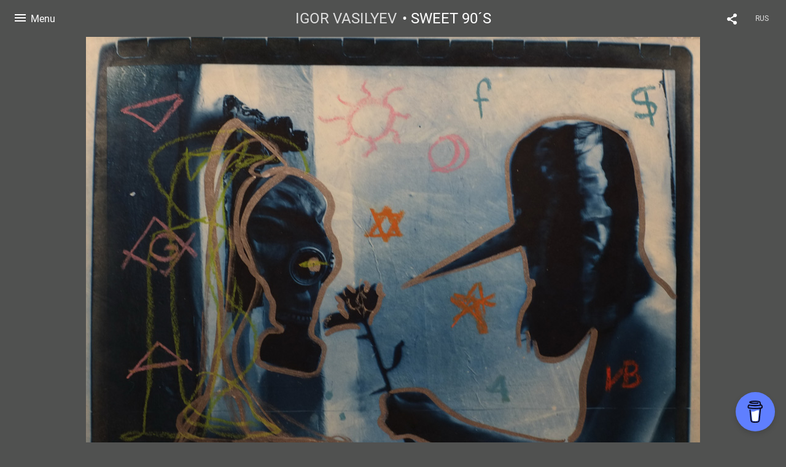

--- FILE ---
content_type: text/html; charset=UTF-8
request_url: https://art-iv.com/sweet-90s?pic=373361
body_size: 9536
content:
<!DOCTYPE HTML PUBLIC '-//W3C//DTD HTML 4.01 Transitional//EN' 'http://www.w3.org/TR/html4/loose.dtd'>
<html xmlns='http://www.w3.org/1999/xhtml' lang='en' xml:lang='en'>
<head>
	<title>IGOR VASILYEV. SWEET  90´S / Без названия</title>
	<link rel='shortcut icon' type='image/gif' href='https://pics.photographer.ru/portfolio/favicons/206905485664a46c5a38ec58.30457832.gif' />
	<meta name='Keywords' content='' />
	<meta name='Description' content='IGOR VASILYEV. SWEET  90´S / Без названия. ' />
	<meta http-equiv="content-type" content="text/html; charset=utf-8" />
	<meta name='viewport' content='width=1204' />
	<meta name = 'format-detection' content = 'telephone=no'>
	
	
			<meta property='og:type' content='article'>
			<meta property='og:title' content='IGOR VASILYEV. SWEET  90´S. Без названия'>
			<meta property='og:description' content='IGOR VASILYEV. SWEET  90´S / Без названия. '>
			<meta property='og:url' content='https://art-iv.com/sweet-90s?pic=373361'>
			<meta property='og:image' content='/static/upload/portfolio/pics/pictures/373/373361.jpg' />
			<meta property='og:image:width' content='791' />
			<meta property='og:image:height' content='1000' />

<!-- Global Site Tag (gtag.js) - Google Analytics -->
<script async src='https://www.googletagmanager.com/gtag/js?id=UA-26671689-1'></script>
<script>
  window.dataLayer = window.dataLayer || [];
  function gtag(){dataLayer.push(arguments);}
  gtag('js', new Date());
  gtag('config', 'UA-26671689-1');
</script>
<!-- Yandex.Metrika counter -->
<script type='text/javascript' >
   (function(m,e,t,r,i,k,a){m[i]=m[i]||function(){(m[i].a=m[i].a||[]).push(arguments)};
   m[i].l=1*new Date();
   for (var j = 0; j < document.scripts.length; j++) {if (document.scripts[j].src === r) { return; }}
   k=e.createElement(t),a=e.getElementsByTagName(t)[0],k.async=1,k.src=r,a.parentNode.insertBefore(k,a)})
   (window, document, 'script', 'https://mc.yandex.ru/metrika/tag.js', 'ym');

   ym(94360309, 'init', {
        clickmap:true,
        trackLinks:true,
        accurateTrackBounce:true
   });
</script>
<noscript><div><img src='https://mc.yandex.ru/watch/94360309' style='position:absolute; left:-9999px;' alt='' /></div></noscript>
<!-- /Yandex.Metrika counter -->
<script data-name='BMC-Widget' data-cfasync='false' src='https://cdnjs.buymeacoffee.com/1.0.0/widget.prod.min.js' data-id='artiv' data-description='Support me on Buy me a coffee!' data-message='' data-color='#5F7FFF' data-position='Right' data-x_margin='18' data-y_margin='18'></script>


<link REL=STYLESHEET TYPE=text/css href='/static/design/css/reset.css' />
<link REL=STYLESHEET TYPE=text/css href='/static/design/css/portfolio/common.css?rnd=163' />
<link REL=STYLESHEET TYPE=text/css href='/static/design/css/portfolio/vadusTPL.css?rnd=163' />


<style>
		.picinfo, 
		.slidetabs > div > .caption, 
		.pswp-gallery .caption .title,
		.pswp-gallery .caption .desc,
		.itemCaptionOpener,
		.item .itemCaption,
		.slidetabsNavigation .nav.info{
			display:none;
		} 
		.pswp-gallery .caption{
		    padding: 5px !important;
		    min-height: auto !important;
		}
	</style><style>
	@font-face {
	    font-family: Roboto;
	    src: 	url('/static/design/Fonts/Sanserif/Roboto/Roboto-Regular.ttf') format('truetype');
	}
	@font-face {
	    font-family: Roboto;
	    font-style: italic;
	    src: 	url('/static/design/Fonts/Sanserif/Roboto/Roboto-Italic.ttf') format('truetype');
	}
	@font-face {
	    font-family: Roboto;
	    font-weight: bold;
	    src: 	url('/static/design/Fonts/Sanserif/Roboto/Roboto-Bold.ttf') format('truetype');
	}
	@font-face {
	    font-family: Roboto;
	    font-weight: bold; 
	    font-style: italic;
	    src: 	url('/static/design/Fonts/Sanserif/Roboto/Roboto-BoldItalic.ttf') format('truetype');
	}
	/*titlefontfamily=Roboto*/
	@font-face {
	    font-family: Roboto;
	    src: 	url('/static/design/Fonts/Sanserif/Roboto/Roboto-Regular.ttf') format('truetype');
	}
	body{
		font-family: Roboto;
	}
	strong, b {
		font-family: Roboto;
		font-weight: bold;
	}
	em, i {
		font-family: Roboto;
		font-style: italic;
	}
	
	header div.title, header div.title a, header div.title span, 
	.menu div.title, .menu div.title a,
	h1.header a.home{
		font-family: Roboto;font-size: 24px; line-height: 1em; color: #FFFFFF;
	}
	h1,
	/*.folderItemsList > div.folder > div.title,*/
	.content > .page h1,
	.content .blog .entryContent h1,
	.content .blog .header h1,
	.content .blog h1,
	.content h1:not(.header),
	.description  h1,
	.content .galleryTitle
{
		font-size: 60px; line-height: 1em; color: #FFFFFF;
	}
	.folderItemsList > div > a.title span{
		font-size: 60px; line-height: 1em; 
	}
	/* h2CSS */
	/*.itemItemsList .scroller > div > a.title span,*/
	.instaWidget .title,
	.blogAnonses .blog > .title,
	.content .blog .waterfall-container .title,
	.description h2,
	h2{
		font-size: 32px; line-height: normal; color: #FFFFFF;
	}
	.blogAnonses .blogItemsList > .item .title {
		font-size: 32px; line-height: normal; color: #FFFFFF;
		font-size: 24px; line-height: 1em;
	}
	
	.itemItemsList .scroller > div > a.title span,
	.instaWidget .title,
	.blogAnonses .blog > .title,
	.content .blog .waterfall-container .title,
	.description h3{
		font-size: 24px; line-height: 1em; 
	}
	.folderContentListMagnum a .poster span{
		font-size: 32px; line-height: normal; 
	}
	body,
	.content .page .description,
	.blog .entryContent .description 
	{
		font-size: 16px; 
		line-height: 1.45;  
	}
	p{
		font-size: 16px; 
		line-height: 1.45;  
		margin: 0 0 1.45em 0;
	}
	.content .blog .header a,
	.content .blog .entryContent .date, 
	.content .blog .waterfall-container .date,
	.page .description .inlinePic .caption, 
	.blog .description .inlinePic .caption
	{
		font-size: 12px; line-height: 1.45;  
	}

	
	.instaWidget .title .controls .browse svg path{
		fill:#FFFFFF;
	}
	body{
		background-color: #505150;
		color: #FFFFFF;
	}
	p a, .contact .contacts a, .description a, .feedback a{
		color: #fff !important;
	}

	#footer,
	#footer a,
	.arrnav,
	.instaWidget .title a,
	.instaWidget .title span,
	.content .blog .header a,
	.content .blog .entryContent .prevnext a,
	.content .blog .waterfall-container .item a,
	.content .blog .waterfall-container .item a .title
	{
		color: #FFFFFF;
	
	}
	body.computer #footer{
		background-color: #505150;
	}

	.series_caption hr{
		border: none;
		margin: 44px auto 44px auto;
		width: 30%;
		border-top: 1px solid #FFFFFF;
		opacity: 0.7;
	}
	.series_caption blockquote,
	.series_caption blockquote p{
		font-size: 22.4px;
		line-height: 28px;;
	}

	.content .blog div.tagsCloud,
	.content .blog div.archive{
		background-color: #505150;
		color: #FFFFFF;
	}
	.blog div.tagsCloud .closeTagsCloud::before,
	.blog div.tagsCloud .closeTagsCloud::after,
	.blog div.archive .closeArchive::before,
	.blog div.archive .closeArchive::after{
		background-color: #FFFFFF;
	}
	.content .blog .header a.selectedMonth{
		background-color: #FFFFFF;
		color: #505150;
	}
	a:hover{
		opacity:1;
		color: #FFFFFF;
	}
	#ya_share {
		background-image: url("data:image/svg+xml;utf8,<svg xmlns='http://www.w3.org/2000/svg' width='40' height='40' viewBox='0 0 40 40' fill='none'><path fill-rule='evenodd' clip-rule='evenodd' d='M21 14C21 14.368 21.0662 14.7206 21.1875 15.0464L16.179 17.938C15.6321 17.3603 14.8582 17 14 17C12.3433 17 11 18.3431 11 20C11 21.6569 12.3433 23 14 23C14.7219 23 15.3843 22.745 15.9019 22.3201L21.0798 25.3095C21.0276 25.5312 21 25.7624 21 26C21 27.6569 22.3433 29 24 29C25.6567 29 27 27.6569 27 26C27 24.3431 25.6567 23 24 23C23.3088 23 22.6721 23.2338 22.1648 23.6266L16.9382 20.6089C16.9788 20.4123 17 20.2086 17 20C17 19.9254 16.9973 19.8514 16.9919 19.7782L22.4995 16.5984C22.9409 16.8538 23.4534 17 24 17C25.6567 17 27 15.6569 27 14C27 12.3431 25.6567 11 24 11C22.3433 11 21 12.3431 21 14Z' fill='%23FFFFFF' /></svg>");
	}
	#ya_share:hover {
		border-color: #FFFFFF;
	}
	.switch_language a{
		color: #FFFFFF;
	}
	body.whiteContentBg .switch_language a{
		color: #505150;
	}


	.page .description .inlinePic .caption, 
	.blog .description .inlinePic .caption 	
	{
		color: #FFFFFF;
		opacity: 0.8;
	}	
	.social a{
		height: 24px;
	}
	body.phone .instaWidget .title a b{
		background-image: url("data:image/svg+xml;utf8,<svg width='14' height='24' viewBox='0 0 14 24' fill='none' xmlns='http://www.w3.org/2000/svg'><path fill-rule='evenodd' clip-rule='evenodd' d='M11.2943 5H2.70567C1.21413 5 0 6.21331 0 7.70567V16.2943C0 17.7867 1.21413 19 2.70567 19H11.2943C12.7859 19 14 17.7867 14 16.2943V7.70567C14 6.21331 12.7859 5 11.2943 5ZM12.0703 6.61418L12.3798 6.61254V8.98565L10.0141 8.99306L10.0059 6.61994L12.0703 6.61418ZM5.00203 10.5628C5.44982 9.94215 6.17748 9.53551 6.9998 9.53551C7.82212 9.53551 8.54977 9.94215 8.99756 10.5628C9.28978 10.9678 9.46428 11.4633 9.46428 12C9.46428 13.3582 8.3588 14.4637 6.9998 14.4637C5.64161 14.4637 4.53613 13.3582 4.53613 12C4.53613 11.4633 4.71064 10.9678 5.00203 10.5628ZM12.6364 16.2943C12.6364 17.0343 12.0346 17.6361 11.2946 17.6361H2.70598C1.96597 17.6361 1.36426 17.0343 1.36426 16.2943V10.5628H3.45504C3.27395 11.0073 3.1727 11.4921 3.1727 12C3.1727 14.1105 4.88977 15.8284 7.00031 15.8284C9.11167 15.8284 10.8287 14.1105 10.8287 12C10.8287 11.4921 10.7259 11.0073 10.5464 10.5628H12.6364V16.2943Z' fill='%23FFFFFF'/></svg>");
		background-size: 14px 24px;
		width: 14px;
	}

	/*%23FFFFFF*/

	.social a path{
		fill: #FFFFFF;
	}
	#footer a.portfolioSubscribe:before{
		background-image: url("data:image/svg+xml;utf8,<svg width='24' height='24' viewBox='0 0 24 24' fill='none' xmlns='http://www.w3.org/2000/svg'><path fill-rule='evenodd' clip-rule='evenodd' d='M4 4H20C21.1 4 22 4.9 22 6V18C22 19.1 21.1 20 20 20H4C2.9 20 2 19.1 2 18L2.01 6C2.01 4.9 2.9 4 4 4ZM12 13L20 8V6L12 11L4 6V8L12 13Z' fill='%23FFFFFF'/></svg>");
	}
	header .blogNavButtons a.selectedMonth,
	.content .blog .header a.selectedMonth{
		background-color: #FFFFFF;
		color: #505150;
	}
	header .blogNavButtons a.selectedMonth::before,
	.content .blog .header a.selectedMonth:before {
		background-image: url("data:image/svg+xml;utf8,<svg width='24' height='24' viewBox='0 0 24 24' fill='none' xmlns='http://www.w3.org/2000/svg'><path d='M19 6.41L17.59 5L12 10.59L6.41 5L5 6.41L10.59 12L5 17.59L6.41 19L12 13.41L17.59 19L19 17.59L13.41 12L19 6.41Z' fill='%23505150'/></svg>");
	}
/* 31 Oct 2020 */
	.feedbackButton{
		background-image: url("data:image/svg+xml;utf8,<svg width='20' height='20' viewBox='0 0 20 20' fill='none' xmlns='http://www.w3.org/2000/svg'><path d='M18 0H2C0.9 0 0.0100002 0.9 0.0100002 2L0 20L4 16H18C19.1 16 20 15.1 20 14V2C20 0.9 19.1 0 18 0ZM11 12H9V10H11V12ZM11 8H9V4H11V8Z' fill='%23505150'/></svg>");
		background-size: 20px 20px;
	}


	.content .blog .header,
	.blogAnonses > .blog > .title,
	.blogAnonses .blogItemsList .item,
	.content .blog .waterfall-container .item {
		color: #FFFFFF;
	}

	.blogAnonses > .blog > .title a,
	.blogAnonses .blogItemsList .item a{ /*383*/
		color: #FFFFFF;
	}

	.blog .tagsCloudContent a,
	.blog .waterfall-container .item .tags a,
	.blog .item .tags a,
	.blog .entryContent .tags a{
		background-color: #FFFFFF;
		color: #505150;
	}
	.blog .tagsCloudContent a:hover,
	.blog .waterfall-container .item .tags a:hover,
	.blog .item .tags a:hover,
	.blog .entryContent .tags a:hover{
		background-color: #787978;
		color: #FFFFFF;
	}
	
	
	.menu,
	header,
	#footer,
	.blogAnonses,
	.moreInFolder .parentTitle,
	.lenta.vadus, .lenta.vadus > div.item{
		background-color: #505150;
		color: #FFFFFF;
	}
	.switch_language:hover {
	    border-color: #FFFFFF;
	}
	.blogAnonses .blogItemsList .item:after,
	.hamburger > span{
		background-color: #FFFFFF;
	}	
	.menu ul >li >a,
	.menu ul >li ul >li >a,
	.menu ul >li ul >li ul >li >a
	{
	    color: #FFFFFF;
	}
	.menu ul >li.active >a,
	.menu ul >li ul >li.active >a,
	.menu ul >li ul >li ul >li.active >a,
	.menu ul >li >ul >li:not(.folder) >a.active 
	{
	    color: #FFFFFF;
	    font-family: Roboto;
	}
	.menu ul >li ul >li.active >a,
	.menu ul >li ul >li ul >li.active >a,
	.menu ul >li >ul >li:not(.folder) >a.active 
	{
		font-weight: bold;
	}
	.content .blog .waterfall-container .item:after{
		background: #FFFFFF;
	}
	.galleryTitle a.openCaption, header h1 a.openCaption{
		border-color: #FFFFFF;
	}
	.galleryTitle a.openCaption::before, 
	.galleryTitle a.openCaption::after, 
	header h1 a.openCaption::before, 
	header h1 a.openCaption::after{
		background: #FFFFFF;
	}
	.galleryCaption{
		background-color: #505150;
	}


	.itemCaptionOpener{
		background-image: url("data:image/svg+xml;utf8,<svg width='32' height='32' viewBox='0 0 32 32' fill='none' xmlns='http://www.w3.org/2000/svg'><circle opacity='0.8' cx='16' cy='16' r='16' fill='%23FFFFFF'/><path d='M3 11H0.000108329L0 0H3V11Z' transform='translate(14 13)' fill='rgba(132.5, 133.2, 132.5)' /><rect width='3' height='3' transform='translate(14 8)' fill='rgba(132.5, 133.2, 132.5)' /></svg>");
		
	}

	.galleryTitle a.openCaption, 
	header div.title a.openCaption{
		border-color: #FFFFFF;
	}
	.galleryTitle a.openCaption::before, header div.title a.openCaption::before, .galleryTitle a.openCaption::after, header div.title a.openCaption::after{
		background-color: #FFFFFF;
	}
</style>
		<link rel='stylesheet' href='/static/design/css/atelier-cave-light.css'>
		<script src='//cdnjs.cloudflare.com/ajax/libs/highlight.js/11.6.0/highlight.min.js'></script>
		<script>hljs.initHighlightingOnLoad();</script>
	
</head>
<body class='computer  vadus variant3 hideTitles gallery'>
<a class='scrollhoch' href='#'><span class='arrow-up'></a>
<header>
	<div class='nav-container '>
		<div class='menuswitcher flex items-center'>
			<div class='hamburger'>
	            <span></span><span></span><span></span>
	        </div>
	        <span class='title m active'>Menu</span>
	        <span class='title c'>Close</span>
		</div>
		<div class='center'>
			<div class='title flex items-center'>
				<a class=home href=https://art-iv.com>IGOR VASILYEV</a>
				
				<span> &bull; SWEET  90´S</span>
				</div>
		</div>
		<div class='aux'>
			
			<div id='ya_share' class='ya-share2'></div><script src='https://yastatic.net/es5-shims/0.0.2/es5-shims.min.js'></script>
<script src='https://yastatic.net/share2/share.js'></script>

<script type='text/javascript'>
	var YaShare = Ya.share2('ya_share', {
		theme: {
			services: 'facebook,whatsapp,twitter,vkontakte,telegram,viber',
			lang: 'ru',
			size: 'm',
			shape: 'round',
			moreButtonType: 'short',
			curtain: true,
			limit: 0,
			bare: false,
  			forceCurtain: true
		}
	});
</script>

			
<div class=switch_language>
	<a href=https://art-iv.com/sweet-90s?pic=373361&lang=rus title='по-русски'>RUS</a><span class=l1>ENG</span>
</div>
		</div>
	</div>
</header>
<div id='all'>
	<div class='wrapper'>

		<div class='content'>
			
			
		<div class='lenta vadus group donotstretch'
			><div class='item photo ' rel=373350 data-num=0>
			<img style='width: 1000px;'
					srcset='/static/upload/portfolio/pics/650/373/373350.jpg 650w,
	             			/static/upload/portfolio/pics/pictures/373/373350.jpg  1000w,
	             			/static/upload/portfolio/pics/pictures/373/373350.jpg  1000w'
					sizes='	(max-width: 650px) 610px,
	            			(max-width: 1000px) 960px,
	            			1000px'
					src='/static/upload/portfolio/pics/pictures/373/373350.jpg' data-p='/static/upload/portfolio/pics/pictures/373/373350.jpg' title='IGOR VASILYEV. SWEET  90´S. ' alt='' class=PhotoSwipeImage data-id='373350' />
			<div class='dimmer'></div><div class='itemCaptionOpenerContainer'></div>
		</div><div class='item photo ' rel=373352 data-num=1>
			<img src='/static/upload/portfolio/pics/650/373/373352.jpg' style='opacity: 0; width: 637px;' 
					class='preview PhotoSwipeImage' data-id='373352'
					data-p='/static/upload/portfolio/pics/pictures/373/373352.jpg' 
					attrSrcset='/static/upload/portfolio/pics/650/373/373352.jpg 414w,
	             			/static/upload/portfolio/pics/pictures/373/373352.jpg  637w,
	             			/static/upload/portfolio/pics/pictures/373/373352.jpg  637w' 
					attrSizes='(max-width: 414px) 374px,
	            			(max-width: 637px) 597px,
	            			637px' 
					attrSrc='/static/upload/portfolio/pics/pictures/373/373352.jpg' data-p='/static/upload/portfolio/pics/pictures/373/373352.jpg'' 
					title='IGOR VASILYEV. SWEET  90´S. ' alt='' />
			<div class='dimmer'></div><div class='itemCaptionOpenerContainer'></div>
		</div><div class='item photo ' rel=373353 data-num=2>
			<img src='/static/upload/portfolio/pics/650/373/373353.jpg' style='opacity: 0; width: 683px;' 
					class='preview PhotoSwipeImage' data-id='373353'
					data-p='/static/upload/portfolio/pics/pictures/373/373353.jpg' 
					attrSrcset='/static/upload/portfolio/pics/650/373/373353.jpg 444w,
	             			/static/upload/portfolio/pics/pictures/373/373353.jpg  683w,
	             			/static/upload/portfolio/pics/pictures/373/373353.jpg  683w' 
					attrSizes='(max-width: 444px) 404px,
	            			(max-width: 683px) 643px,
	            			683px' 
					attrSrc='/static/upload/portfolio/pics/pictures/373/373353.jpg' data-p='/static/upload/portfolio/pics/pictures/373/373353.jpg'' 
					title='IGOR VASILYEV. SWEET  90´S. ' alt='' />
			<div class='dimmer'></div><div class='itemCaptionOpenerContainer'></div>
		</div><div class='item photo ' rel=373358 data-num=3>
			<img src='/static/upload/portfolio/pics/650/373/373358.jpg' style='opacity: 0; width: 1000px;' 
					class='preview PhotoSwipeImage' data-id='373358'
					data-p='/static/upload/portfolio/pics/pictures/373/373358.jpg' 
					attrSrcset='/static/upload/portfolio/pics/650/373/373358.jpg 650w,
	             			/static/upload/portfolio/pics/pictures/373/373358.jpg  1000w,
	             			/static/upload/portfolio/pics/pictures/373/373358.jpg  1000w' 
					attrSizes='(max-width: 650px) 610px,
	            			(max-width: 1000px) 960px,
	            			1000px' 
					attrSrc='/static/upload/portfolio/pics/pictures/373/373358.jpg' data-p='/static/upload/portfolio/pics/pictures/373/373358.jpg'' 
					title='IGOR VASILYEV. SWEET  90´S. ' alt='' />
			<div class='dimmer'></div><div class='itemCaptionOpenerContainer'></div>
		</div><div class='item photo ' rel=373364 data-num=4>
			<img src='/static/upload/portfolio/pics/650/373/373364.jpg' style='opacity: 0; width: 1000px;' 
					class='preview PhotoSwipeImage' data-id='373364'
					data-p='/static/upload/portfolio/pics/pictures/373/373364.jpg' 
					attrSrcset='/static/upload/portfolio/pics/650/373/373364.jpg 650w,
	             			/static/upload/portfolio/pics/pictures/373/373364.jpg  1000w,
	             			/static/upload/portfolio/pics/pictures/373/373364.jpg  1000w' 
					attrSizes='(max-width: 650px) 610px,
	            			(max-width: 1000px) 960px,
	            			1000px' 
					attrSrc='/static/upload/portfolio/pics/pictures/373/373364.jpg' data-p='/static/upload/portfolio/pics/pictures/373/373364.jpg'' 
					title='IGOR VASILYEV. SWEET  90´S. ' alt='' />
			<div class='dimmer'></div><div class='itemCaptionOpenerContainer'></div>
		</div><div class='item photo ' rel=373355 data-num=5>
			<img src='/static/upload/portfolio/pics/650/373/373355.jpg' style='opacity: 0; width: 1000px;' 
					class='preview PhotoSwipeImage' data-id='373355'
					data-p='/static/upload/portfolio/pics/pictures/373/373355.jpg' 
					attrSrcset='/static/upload/portfolio/pics/650/373/373355.jpg 650w,
	             			/static/upload/portfolio/pics/pictures/373/373355.jpg  1000w,
	             			/static/upload/portfolio/pics/pictures/373/373355.jpg  1000w' 
					attrSizes='(max-width: 650px) 610px,
	            			(max-width: 1000px) 960px,
	            			1000px' 
					attrSrc='/static/upload/portfolio/pics/pictures/373/373355.jpg' data-p='/static/upload/portfolio/pics/pictures/373/373355.jpg'' 
					title='IGOR VASILYEV. SWEET  90´S. ' alt='' />
			<div class='dimmer'></div><div class='itemCaptionOpenerContainer'></div>
		</div><div class='item photo ' rel=373360 data-num=6>
			<img src='/static/upload/portfolio/pics/650/373/373360.jpg' style='opacity: 0; width: 1000px;' 
					class='preview PhotoSwipeImage' data-id='373360'
					data-p='/static/upload/portfolio/pics/pictures/373/373360.jpg' 
					attrSrcset='/static/upload/portfolio/pics/650/373/373360.jpg 650w,
	             			/static/upload/portfolio/pics/pictures/373/373360.jpg  1000w,
	             			/static/upload/portfolio/pics/pictures/373/373360.jpg  1000w' 
					attrSizes='(max-width: 650px) 610px,
	            			(max-width: 1000px) 960px,
	            			1000px' 
					attrSrc='/static/upload/portfolio/pics/pictures/373/373360.jpg' data-p='/static/upload/portfolio/pics/pictures/373/373360.jpg'' 
					title='IGOR VASILYEV. SWEET  90´S. ' alt='' />
			<div class='dimmer'></div><div class='itemCaptionOpenerContainer'></div>
		</div><div class='item photo ' rel=373366 data-num=7>
			<img src='/static/upload/portfolio/pics/650/373/373366.jpg' style='opacity: 0; width: 1000px;' 
					class='preview PhotoSwipeImage' data-id='373366'
					data-p='/static/upload/portfolio/pics/pictures/373/373366.jpg' 
					attrSrcset='/static/upload/portfolio/pics/650/373/373366.jpg 650w,
	             			/static/upload/portfolio/pics/pictures/373/373366.jpg  1000w,
	             			/static/upload/portfolio/pics/pictures/373/373366.jpg  1000w' 
					attrSizes='(max-width: 650px) 610px,
	            			(max-width: 1000px) 960px,
	            			1000px' 
					attrSrc='/static/upload/portfolio/pics/pictures/373/373366.jpg' data-p='/static/upload/portfolio/pics/pictures/373/373366.jpg'' 
					title='IGOR VASILYEV. SWEET  90´S. ' alt='' />
			<div class='dimmer'></div><div class='itemCaptionOpenerContainer'></div>
		</div><div class='item photo ' rel=373351 data-num=8>
			<img src='/static/upload/portfolio/pics/650/373/373351.jpg' style='opacity: 0; width: 743px;' 
					class='preview PhotoSwipeImage' data-id='373351'
					data-p='/static/upload/portfolio/pics/pictures/373/373351.jpg' 
					attrSrcset='/static/upload/portfolio/pics/650/373/373351.jpg 483w,
	             			/static/upload/portfolio/pics/pictures/373/373351.jpg  743w,
	             			/static/upload/portfolio/pics/pictures/373/373351.jpg  743w' 
					attrSizes='(max-width: 483px) 443px,
	            			(max-width: 743px) 703px,
	            			743px' 
					attrSrc='/static/upload/portfolio/pics/pictures/373/373351.jpg' data-p='/static/upload/portfolio/pics/pictures/373/373351.jpg'' 
					title='IGOR VASILYEV. SWEET  90´S. ' alt='' />
			<div class='dimmer'></div><div class='itemCaptionOpenerContainer'></div>
		</div><div class='item photo ' rel=373356 data-num=9>
			<img src='/static/upload/portfolio/pics/650/373/373356.jpg' style='opacity: 0; width: 1000px;' 
					class='preview PhotoSwipeImage' data-id='373356'
					data-p='/static/upload/portfolio/pics/pictures/373/373356.jpg' 
					attrSrcset='/static/upload/portfolio/pics/650/373/373356.jpg 650w,
	             			/static/upload/portfolio/pics/pictures/373/373356.jpg  1000w,
	             			/static/upload/portfolio/pics/pictures/373/373356.jpg  1000w' 
					attrSizes='(max-width: 650px) 610px,
	            			(max-width: 1000px) 960px,
	            			1000px' 
					attrSrc='/static/upload/portfolio/pics/pictures/373/373356.jpg' data-p='/static/upload/portfolio/pics/pictures/373/373356.jpg'' 
					title='IGOR VASILYEV. SWEET  90´S. ' alt='' />
			<div class='dimmer'></div><div class='itemCaptionOpenerContainer'></div>
		</div><div class='item photo ' rel=373357 data-num=10>
			<img src='/static/upload/portfolio/pics/650/373/373357.jpg' style='opacity: 0; width: 1000px;' 
					class='preview PhotoSwipeImage' data-id='373357'
					data-p='/static/upload/portfolio/pics/pictures/373/373357.jpg' 
					attrSrcset='/static/upload/portfolio/pics/650/373/373357.jpg 650w,
	             			/static/upload/portfolio/pics/pictures/373/373357.jpg  1000w,
	             			/static/upload/portfolio/pics/pictures/373/373357.jpg  1000w' 
					attrSizes='(max-width: 650px) 610px,
	            			(max-width: 1000px) 960px,
	            			1000px' 
					attrSrc='/static/upload/portfolio/pics/pictures/373/373357.jpg' data-p='/static/upload/portfolio/pics/pictures/373/373357.jpg'' 
					title='IGOR VASILYEV. SWEET  90´S. ' alt='' />
			<div class='dimmer'></div><div class='itemCaptionOpenerContainer'></div>
		</div><div class='item photo ' rel=373362 data-num=11>
			<img src='/static/upload/portfolio/pics/650/373/373362.jpg' style='opacity: 0; width: 1000px;' 
					class='preview PhotoSwipeImage' data-id='373362'
					data-p='/static/upload/portfolio/pics/pictures/373/373362.jpg' 
					attrSrcset='/static/upload/portfolio/pics/650/373/373362.jpg 650w,
	             			/static/upload/portfolio/pics/pictures/373/373362.jpg  1000w,
	             			/static/upload/portfolio/pics/pictures/373/373362.jpg  1000w' 
					attrSizes='(max-width: 650px) 610px,
	            			(max-width: 1000px) 960px,
	            			1000px' 
					attrSrc='/static/upload/portfolio/pics/pictures/373/373362.jpg' data-p='/static/upload/portfolio/pics/pictures/373/373362.jpg'' 
					title='IGOR VASILYEV. SWEET  90´S. ' alt='' />
			<div class='dimmer'></div><div class='itemCaptionOpenerContainer'></div>
		</div><div class='item photo ' rel=373363 data-num=12>
			<img src='/static/upload/portfolio/pics/650/373/373363.jpg' style='opacity: 0; width: 1000px;' 
					class='preview PhotoSwipeImage' data-id='373363'
					data-p='/static/upload/portfolio/pics/pictures/373/373363.jpg' 
					attrSrcset='/static/upload/portfolio/pics/650/373/373363.jpg 650w,
	             			/static/upload/portfolio/pics/pictures/373/373363.jpg  1000w,
	             			/static/upload/portfolio/pics/pictures/373/373363.jpg  1000w' 
					attrSizes='(max-width: 650px) 610px,
	            			(max-width: 1000px) 960px,
	            			1000px' 
					attrSrc='/static/upload/portfolio/pics/pictures/373/373363.jpg' data-p='/static/upload/portfolio/pics/pictures/373/373363.jpg'' 
					title='IGOR VASILYEV. SWEET  90´S. ' alt='' />
			<div class='dimmer'></div><div class='itemCaptionOpenerContainer'></div>
		</div><div class='item photo ' rel=373349 data-num=13>
			<img src='/static/upload/portfolio/pics/650/373/373349.jpg' style='opacity: 0; width: 1000px;' 
					class='preview PhotoSwipeImage' data-id='373349'
					data-p='/static/upload/portfolio/pics/pictures/373/373349.jpg' 
					attrSrcset='/static/upload/portfolio/pics/650/373/373349.jpg 650w,
	             			/static/upload/portfolio/pics/pictures/373/373349.jpg  1000w,
	             			/static/upload/portfolio/pics/pictures/373/373349.jpg  1000w' 
					attrSizes='(max-width: 650px) 610px,
	            			(max-width: 1000px) 960px,
	            			1000px' 
					attrSrc='/static/upload/portfolio/pics/pictures/373/373349.jpg' data-p='/static/upload/portfolio/pics/pictures/373/373349.jpg'' 
					title='IGOR VASILYEV. SWEET  90´S. ' alt='' />
			<div class='dimmer'></div><div class='itemCaptionOpenerContainer'></div>
		</div><div class='item photo ' rel=373361 data-num=14>
			<img src='/static/upload/portfolio/pics/650/373/373361.jpg' style='opacity: 0; width: 791px;' 
					class='preview PhotoSwipeImage' data-id='373361'
					data-p='/static/upload/portfolio/pics/pictures/373/373361.jpg' 
					attrSrcset='/static/upload/portfolio/pics/650/373/373361.jpg 514w,
	             			/static/upload/portfolio/pics/pictures/373/373361.jpg  791w,
	             			/static/upload/portfolio/pics/pictures/373/373361.jpg  791w' 
					attrSizes='(max-width: 514px) 474px,
	            			(max-width: 791px) 751px,
	            			791px' 
					attrSrc='/static/upload/portfolio/pics/pictures/373/373361.jpg' data-p='/static/upload/portfolio/pics/pictures/373/373361.jpg'' 
					title='IGOR VASILYEV. SWEET  90´S. ' alt='IGOR VASILYEV. SWEET  90´S. Без названия' />
			<div class='dimmer'></div><div class='itemCaptionOpenerContainer'></div>
		</div><div class='item photo ' rel=373354 data-num=15>
			<img src='/static/upload/portfolio/pics/650/373/373354.jpg' style='opacity: 0; width: 1000px;' 
					class='preview PhotoSwipeImage' data-id='373354'
					data-p='/static/upload/portfolio/pics/pictures/373/373354.jpg' 
					attrSrcset='/static/upload/portfolio/pics/650/373/373354.jpg 650w,
	             			/static/upload/portfolio/pics/pictures/373/373354.jpg  1000w,
	             			/static/upload/portfolio/pics/pictures/373/373354.jpg  1000w' 
					attrSizes='(max-width: 650px) 610px,
	            			(max-width: 1000px) 960px,
	            			1000px' 
					attrSrc='/static/upload/portfolio/pics/pictures/373/373354.jpg' data-p='/static/upload/portfolio/pics/pictures/373/373354.jpg'' 
					title='IGOR VASILYEV. SWEET  90´S. ' alt='' />
			<div class='dimmer'></div><div class='itemCaptionOpenerContainer'></div>
		</div><div class='item photo ' rel=373359 data-num=16>
			<img src='/static/upload/portfolio/pics/650/373/373359.jpg' style='opacity: 0; width: 1000px;' 
					class='preview PhotoSwipeImage' data-id='373359'
					data-p='/static/upload/portfolio/pics/pictures/373/373359.jpg' 
					attrSrcset='/static/upload/portfolio/pics/650/373/373359.jpg 650w,
	             			/static/upload/portfolio/pics/pictures/373/373359.jpg  1000w,
	             			/static/upload/portfolio/pics/pictures/373/373359.jpg  1000w' 
					attrSizes='(max-width: 650px) 610px,
	            			(max-width: 1000px) 960px,
	            			1000px' 
					attrSrc='/static/upload/portfolio/pics/pictures/373/373359.jpg' data-p='/static/upload/portfolio/pics/pictures/373/373359.jpg'' 
					title='IGOR VASILYEV. SWEET  90´S. ' alt='' />
			<div class='dimmer'></div><div class='itemCaptionOpenerContainer'></div>
		</div><div class='item photo ' rel=373365 data-num=17>
			<img src='/static/upload/portfolio/pics/650/373/373365.jpg' style='opacity: 0; width: 755px;' 
					class='preview PhotoSwipeImage' data-id='373365'
					data-p='/static/upload/portfolio/pics/pictures/373/373365.jpg' 
					attrSrcset='/static/upload/portfolio/pics/650/373/373365.jpg 491w,
	             			/static/upload/portfolio/pics/pictures/373/373365.jpg  755w,
	             			/static/upload/portfolio/pics/pictures/373/373365.jpg  755w' 
					attrSizes='(max-width: 491px) 451px,
	            			(max-width: 755px) 715px,
	            			755px' 
					attrSrc='/static/upload/portfolio/pics/pictures/373/373365.jpg' data-p='/static/upload/portfolio/pics/pictures/373/373365.jpg'' 
					title='IGOR VASILYEV. SWEET  90´S. ' alt='' />
			<div class='dimmer'></div><div class='itemCaptionOpenerContainer'></div>
		</div></div>
	
		
	<div id='gallery' class='pswp' tabindex='-1' role='dialog' aria-hidden='true'>
        <div class='pswp__bg'></div>

        <div class='pswp__scroll-wrap'>

          <div class='pswp__container'>
			<div class='pswp__item'></div>
			<div class='pswp__item'></div>
			<div class='pswp__item'></div>
          </div>

          <div class='pswp__ui pswp__ui--hidden'>

            <div class='pswp__top-bar'>

				<div class='pswp__counter'></div>

				<button class='pswp__button pswp__button--close' title='Close (Esc)'></button>

				<button class='pswp__button pswp__button--share' title='Share'></button>
				<div class='pswp__button share' title='Share'></div>

				<button class='pswp__button pswp__button--fs' title='Toggle fullscreen'></button>

				<button class='pswp__button pswp__button--zoom' title='Zoom in/out'></button>

				<div class='pswp__preloader'>
					<div class='pswp__preloader__icn'>
					  <div class='pswp__preloader__cut'>
					    <div class='pswp__preloader__donut'></div>
					  </div>
					</div>
				</div>
            </div>


			<!-- <div class='pswp__loading-indicator'><div class='pswp__loading-indicator__line'></div></div> -->

            <div class='pswp__share-modal pswp__share-modal--hidden pswp__single-tap'>
	            <div class='pswp__share-tooltip'>
					<!-- <a href='#' class='pswp__share--facebook'></a>
					<a href='#' class='pswp__share--twitter'></a>
					<a href='#' class='pswp__share--pinterest'></a>
					<a href='#' download class='pswp__share--download'></a> -->
	            </div>
	        </div>

            <button class='pswp__button pswp__button--arrow--left' title='Previous (arrow left)'></button>
            <button class='pswp__button pswp__button--arrow--right' title='Next (arrow right)'></button>
            <div class='pswp__caption'>
              <div class='pswp__caption__center'>
              </div>
            </div>
          </div>

        </div>


    </div>
    <div class='player'><div class=playerContainer></div><div class=closePlayer></div></div>
 
			<a class=closeFullscreen href=#></a>
		</div>
	</div>
</div>
	
<div id='footer'> 
	<div class=right>Site created by <a href='https://www.photographer.ru/portfolio/'> Portfolio.photographer.ru </a></div>
	<div class=left>
		<a href=https://art-iv.com>&copy; IGOR VASILYEV</a>
		<iframe class=iframer src='https://www.photographer.ru/portfolio/iframer.htm?login=art-iv'></iframe>
	</div>
	<div class=center></div>
</div>


<div id='dbgdiv'></div>
<!-- Common overlay element -->
<div class='simple_overlay content' id='common_overlay' style='display:none;'>
	<div id=common_overlay_content><br /><br /></div>
</div>

<div class='menu'>
	<div class='ScrollPane'>
		<ul>
		<li class='bio  '>
		<a href=https://art-iv.com/about-me>About me</a>
		
	</li><li class='contact  '>
		<a href=https://art-iv.com/contact>Contact</a>
		
	</li><li class='gallery  '>
		<a href=https://art-iv.com/ultimatesymmetry>ULTIMATE SYMMETRY</a>
		
	</li><li class='gallery  '>
		<a href=https://art-iv.com/circi>CIRCI</a>
		
	</li><li class='gallery  '>
		<a href=https://art-iv.com/pharaoh>PHARAOH</a>
		
	</li><li class='gallery  '>
		<a href=https://art-iv.com/impostor-syndrome>IMPOSTOR SYNDROME</a>
		
	</li><li class='gallery  '>
		<a href=https://art-iv.com/force-of-arts-side>FORCE OF ARTS SIDE</a>
		
	</li><li class='gallery  '>
		<a href=https://art-iv.com/aqua>AQUA</a>
		
	</li><li class='gallery active '>
		<a href=https://art-iv.com/sweet-90s>SWEET  90´S</a>
		
	</li><li class='gallery  '>
		<a href=https://art-iv.com/things>THINGS</a>
		
	</li><li class='gallery  '>
		<a href=https://art-iv.com?item=34903>Purple Garden</a>
		
	</li></ul>
	</div>
</div>

<a class='closemenuhelper' href='#'></a>


	<script type='text/javascript' src='/static/design/js/jquery2.2.4.min.js'></script>
	<script type='text/javascript' src='/static/design/js/jquery.tools.js'></script>

	<script type='text/javascript' src='/static/design/js/patched/scrollable.js'></script>

<script type=text/javascript>
var htmlrootpath='';
var language='';


var user_agent='browser';


</script>

<script async type='text/javascript' src='/static/design/js/jquery.mousewheel.js'></script>
<script type='text/javascript' src='/static/design/js/portfolio/common.js?rnd=61'></script>
<script type='text/javascript' src='/static/design/js/jquery.jscrollpane.min.js'></script>
<script async type='text/javascript' src='/static/design/js/portfolio/vadusTPL.js?rnd=61'></script>

<script type='text/javascript'>
		var htmlrootpath='';
		
//			var ServerName = window.location.hostname.replace('.ru', '').replace('.com', '').split('.').pop();
//			if(ServerName!='photographer') window.location='htt' + 'p://www.phot' + 'ographer.ru';
		
	</script><script>
	var user_pro=parseInt('');
</script>

	<script>
		var thisBaseUrl = 'https://art-iv.com/sweet-90s';

		var PhotoSwipeItems = [
		{
			src: '/static/upload/portfolio/pics/pictures/373/373350.jpg',
			msrc: '/static/upload/portfolio/pics/650/373/373350.jpg',
			w: 1000, 
			h: 717,
			title: ''
		},
		{
			src: '/static/upload/portfolio/pics/pictures/373/373352.jpg',
			msrc: '/static/upload/portfolio/pics/650/373/373352.jpg',
			w: 637, 
			h: 1000,
			title: ''
		},
		{
			src: '/static/upload/portfolio/pics/pictures/373/373353.jpg',
			msrc: '/static/upload/portfolio/pics/650/373/373353.jpg',
			w: 683, 
			h: 1000,
			title: ''
		},
		{
			src: '/static/upload/portfolio/pics/pictures/373/373358.jpg',
			msrc: '/static/upload/portfolio/pics/650/373/373358.jpg',
			w: 1000, 
			h: 686,
			title: ''
		},
		{
			src: '/static/upload/portfolio/pics/pictures/373/373364.jpg',
			msrc: '/static/upload/portfolio/pics/650/373/373364.jpg',
			w: 1000, 
			h: 680,
			title: ''
		},
		{
			src: '/static/upload/portfolio/pics/pictures/373/373355.jpg',
			msrc: '/static/upload/portfolio/pics/650/373/373355.jpg',
			w: 1000, 
			h: 673,
			title: ''
		},
		{
			src: '/static/upload/portfolio/pics/pictures/373/373360.jpg',
			msrc: '/static/upload/portfolio/pics/650/373/373360.jpg',
			w: 1000, 
			h: 736,
			title: ''
		},
		{
			src: '/static/upload/portfolio/pics/pictures/373/373366.jpg',
			msrc: '/static/upload/portfolio/pics/650/373/373366.jpg',
			w: 1000, 
			h: 655,
			title: ''
		},
		{
			src: '/static/upload/portfolio/pics/pictures/373/373351.jpg',
			msrc: '/static/upload/portfolio/pics/650/373/373351.jpg',
			w: 743, 
			h: 1000,
			title: ''
		},
		{
			src: '/static/upload/portfolio/pics/pictures/373/373356.jpg',
			msrc: '/static/upload/portfolio/pics/650/373/373356.jpg',
			w: 1000, 
			h: 783,
			title: ''
		},
		{
			src: '/static/upload/portfolio/pics/pictures/373/373357.jpg',
			msrc: '/static/upload/portfolio/pics/650/373/373357.jpg',
			w: 1000, 
			h: 667,
			title: ''
		},
		{
			src: '/static/upload/portfolio/pics/pictures/373/373362.jpg',
			msrc: '/static/upload/portfolio/pics/650/373/373362.jpg',
			w: 1000, 
			h: 726,
			title: ''
		},
		{
			src: '/static/upload/portfolio/pics/pictures/373/373363.jpg',
			msrc: '/static/upload/portfolio/pics/650/373/373363.jpg',
			w: 1000, 
			h: 684,
			title: ''
		},
		{
			src: '/static/upload/portfolio/pics/pictures/373/373349.jpg',
			msrc: '/static/upload/portfolio/pics/650/373/373349.jpg',
			w: 1000, 
			h: 787,
			title: ''
		},
		{
			src: '/static/upload/portfolio/pics/pictures/373/373361.jpg',
			msrc: '/static/upload/portfolio/pics/650/373/373361.jpg',
			w: 791, 
			h: 1000,
			title: ''
		},
		{
			src: '/static/upload/portfolio/pics/pictures/373/373354.jpg',
			msrc: '/static/upload/portfolio/pics/650/373/373354.jpg',
			w: 1000, 
			h: 645,
			title: ''
		},
		{
			src: '/static/upload/portfolio/pics/pictures/373/373359.jpg',
			msrc: '/static/upload/portfolio/pics/650/373/373359.jpg',
			w: 1000, 
			h: 670,
			title: ''
		},
		{
			src: '/static/upload/portfolio/pics/pictures/373/373365.jpg',
			msrc: '/static/upload/portfolio/pics/650/373/373365.jpg',
			w: 755, 
			h: 1000,
			title: ''
		}];

	</script>
	
	
<!-- Core CSS file -->
<link rel='stylesheet' href='/static/design/js/photoswipe/photoswipe.css'> 

<!-- Skin CSS file (styling of UI - buttons, caption, etc.)
     In the folder of skin CSS file there are also:
     - .png and .svg icons sprite, 
     - preloader.gif (for browsers that do not support CSS animations) -->
<link rel='stylesheet' href='/static/design/js/photoswipe/default-skin/default-skin.css'> 

<!-- Core JS file -->
<script src='/static/design/js/photoswipe/photoswipe.min.js'></script> 

<!-- UI JS file -->
<script src='/static/design/js/photoswipe/photoswipe-ui-default.js'></script> 


	
	
<script type='text/javascript' src='/static/design/js/jquery.appear.js'></script>
<script>var currentIDX=0; var itemsNum=18;</script>
<style>
	body.slideshow,
	body.slideshow .lenta.vadus,
	body.slideshow .lenta.vadus > .item{
		background-color: #505150;
	}
</style>

	

	<script type='text/javascript'>
		$(function() {
			var ajustSlideshowSized=0;
		
			function ajustSlideshowSize(){
				var headerHeight=$('header').outerHeight();
				$('.wrapper .content').css('padding-top', headerHeight);
				$('.galleryCaption .description').css('margin-top', headerHeight+40);
				$('.menu').css('padding-top', headerHeight+12);
				jScrollPaneApi.reinitialise();
				if($('.folderItemsList').children().length==0){
					$('.folderItemsList').css('margin-top', 0);
				} else {
					$('.folderItemsList').css('margin-top', '-' + headerHeight +'px');
				}
			};
	
			$('.menu .ScrollPane').jScrollPane({
					showArrows: true
				}
			);
			var jScrollPaneApi = $('.menu .ScrollPane').data('jsp');
			
			$(window).resize(function () {
			    waitForFinalEvent(function(){
			    	ajustSlideshowSize();
			    }, 200, 'resizerecalc');
			});
		
			



	$('.player, .lenta > .item.photo').appear();
	$('.player').on('disappear', function(event, affected) {
		$('.player.playing').html('').removeAttr('id').removeClass('playing');
    });

	$('.lenta > .item.photo').on('appear', function(event, affected) {
		manifestSlide($(this));
    });
	
	$('.lenta > .item.photo > img').load(function(e){
		if($(this).prop('currentSrc') == +$(this).prop('src')){
			console.log('loaded!!!');
		}
	})
	
	function manifestSlide(item){
		//return false
		if(item.is('.photo')){
			var img=item.find('img.preview');
			img.attr({
				'srcset': img.attr('attrSrcset'),
				'sizes': img.attr('attrSizes'),
				'src': img.attr('attrSrc'),
			}).removeAttr('attrSrcset attrSizes attrSrc').removeClass('preview').animate({opacity: 1}, 500); //.css('width', '')
			
			//console.log(item.find('img').get(0).currentSrc )
			//console.log('currentSrc='+item.find('img').prop('currentSrc') )
			//console.log('src='+item.find('img').prop('src') )
		}
	}
	manifestSlide($('.item.photo[data-num=1]'));
	manifestSlide($('.item.photo[data-num=2]'));

	if(!isTouchScreen){
		$( '.itemCaptionOpener' ).hover(
			function() {
				$(this).parents('.item').find('.itemCaption').fadeIn();
			},
			function() {
				$(this).parents('.item').find('.itemCaption').fadeOut();
			}
		);
		$( '.itemCaptionOpenerContainer' ).hover(
			function() {
				$(this).parents('.item').find('.dimmer').fadeIn();
			},
			function() {
				$(this).parents('.item').find('.dimmer').fadeOut();
			}
		);

		$( '.item' ).hover( //itemCaptionOpenerContainer
			function() {
				var currentPic=$(this).attr('rel');
				$('#ya_share').appendTo($(this).find('.itemCaptionOpenerContainer'));
				var urlToShare = addParameterToURL('https://art-iv.com/sweet-90s', 'pic='+currentPic);
				var ogimage=$('.item[rel='+currentPic+ '] img').attr('src');//currentPic
				var desc=$('.item[rel='+currentPic+ '] img').attr('title');
				YaShare.updateContent({url: urlToShare, image: ogimage, description: desc})
			},
			function() {
			    if ($('header').is(':hover')) {
					$('#ya_share').prependTo($('.nav-container .aux'));
				    YaShare.updateContent({image: '/static/upload/portfolio/pics/pictures/373/373350.jpg', url: 'https://art-iv.com/sweet-90s', description: 'IGOR VASILYEV. SWEET  90´S'})

				}
			}
		);
	}
	
	$('.lenta > .item').on('appear', function(event, affected) {
		//$(this).attr('data-num'));
    });	

	//$('.ya-share2__badge').click(); //!!!!!

	$('.lenta > .item.video .playButton').click(function(){
		$('.player.playing').html('').removeAttr('id').removeClass('playing');
		var player=$(this).siblings('.player');
		player.addClass('playing');
		$($(this).attr('data-html')).attr('id', 'video').prependTo( player );
		if($(this).is('.youtube')){
			if($(this).is('.controls')){
				$('#video')[0].src = addParameterToURL($('#video')[0].src, 'autoplay=1&rel=0&showinfo=0');
			} else {
				$('#video')[0].src = addParameterToURL($('#video')[0].src, 'autoplay=1&rel=0&controls=0&showinfo=0');
			}
		} else {
			$('#video')[0].src = addParameterToURL($('#video')[0].src, 'autoplay=1');
		}
		return false;
	})
	



YaShare.updateContent({description: 'IGOR VASILYEV. SWEET  90´S'})
YaShare.updateContent({description: 'IGOR VASILYEV. SWEET  90´S'})
YaShare.updateContent({description: 'IGOR VASILYEV. SWEET  90´S'})
YaShare.updateContent({description: 'IGOR VASILYEV. SWEET  90´S'})
YaShare.updateContent({description: 'IGOR VASILYEV. SWEET  90´S'})
YaShare.updateContent({description: 'IGOR VASILYEV. SWEET  90´S'})
YaShare.updateContent({description: 'IGOR VASILYEV. SWEET  90´S'})
YaShare.updateContent({description: 'IGOR VASILYEV. SWEET  90´S'})
YaShare.updateContent({description: 'IGOR VASILYEV. SWEET  90´S'})
YaShare.updateContent({description: 'IGOR VASILYEV. SWEET  90´S'})
YaShare.updateContent({description: 'IGOR VASILYEV. SWEET  90´S'})
YaShare.updateContent({description: 'IGOR VASILYEV. SWEET  90´S'})
YaShare.updateContent({description: 'IGOR VASILYEV. SWEET  90´S'})
YaShare.updateContent({description: 'IGOR VASILYEV. SWEET  90´S'})
currentIDX=14;

				manifestSlide($('.item[rel=373361]'));
				var targetPosition = $('.item[rel=2705]').offset().top;
				 $('html, body').animate({
		            scrollTop: targetPosition
		        }, 1000, 'swing');
				
			
YaShare.updateContent({description: 'IGOR VASILYEV. SWEET  90´S'})
YaShare.updateContent({description: 'IGOR VASILYEV. SWEET  90´S'})
YaShare.updateContent({description: 'IGOR VASILYEV. SWEET  90´S'})

			$('.item.stopGIF img').stopGIF().attr('srcset', '');
		
		
			var pswpElement = document.querySelectorAll('.pswp')[0];
			$('body').removeClass('hideTitles');

			$('.item.photo').on('click', function(e){
				if ($(e.srcElement).hasClassesStartingWith('ya-share2')) {
				    return false;
				}
				var index=$('.item.photo').index(this);
				$('#ya_share').appendTo('.pswp__top-bar');

				
				
				
				openFullScreen();
				var options = {
				    index: index,
				    history: false,
				    closeOnScroll: false,
				    clickToCloseNonZoomable: false,
				};			
				setTimeout(() => {
					var gallery = new PhotoSwipe( pswpElement, PhotoSwipeUI_Default, PhotoSwipeItems, options);
					gallery.listen('initialZoomIn', function(name) {
					    $('body').addClass('PhotoSwipeSlideshowOpened').attr('CurrentIndex', gallery.getCurrentIndex());
					});
					gallery.listen('afterChange', function() {
						var index = gallery.getCurrentIndex();
						var currentPic = $('.item[data-num='+index+ ']').attr('rel')
						var urlToShare = addParameterToURL('https://art-iv.com/sweet-90s', 'pic=' + currentPic);
						var ogimage=$('.item[rel='+currentPic+ '] img').attr('src');
						var desc=$('.item[rel='+currentPic+ '] img').attr('title');
						YaShare.updateContent({url: urlToShare, image: ogimage, description: desc})
					});
					gallery.listen('close', function(name) {
					    $('body').removeClass('PhotoSwipeSlideshowOpened').removeAttr('CurrentIndex');
					    $('#ya_share').prependTo($('.nav-container .aux'));
					    YaShare.updateContent({image: '/static/upload/portfolio/pics/pictures/373/373350.jpg', url: 'https://art-iv.com/sweet-90s', description: 'IGOR VASILYEV. SWEET  90´S'})
					    closeFullScreen();
					});
					gallery.init();
				}, '500');
				return false;
			})
		


	    setTimeout(function () { 
			$('li.folder>a.active').parents('ul').addClass('active');
		}, 1000); 

	

			if(!ajustSlideshowSized) ajustSlideshowSize();

		});
	</script>


<script async type='text/javascript' src='/static/design/js/portfolio/computerDomReady.js?rnd=61'></script>





<link REL=STYLESHEET TYPE=text/css href='/static/design/overlay-basic.css' />
<link REL=STYLESHEET TYPE=text/css href='/static/design/css/portfolio/jquery.jscrollpane.css' />


<style>
.b-share-popup__tail{
	left: 74px !important;
}

</style>

</body>
</html>